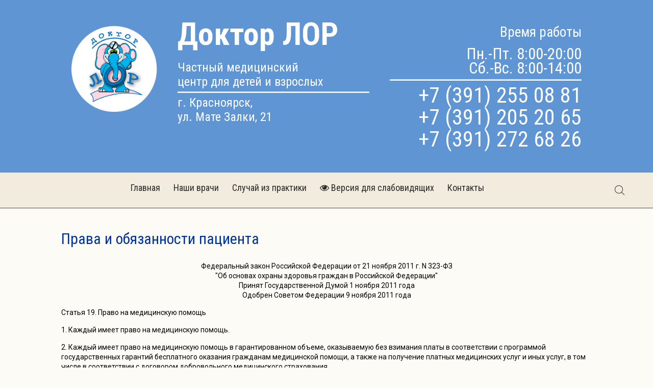

--- FILE ---
content_type: text/html; charset=utf-8
request_url: https://doktorlor-kr.ru/prava-obyazannosti-pacienta.html
body_size: 12642
content:
<!DOCTYPE HTML>
<html lang="ru-ru" dir="ltr"  data-config='{"twitter":0,"plusone":0,"facebook":0,"style":"dove"}'>

<head>
<meta charset="utf-8">
<meta http-equiv="X-UA-Compatible" content="IE=edge">
<meta name="viewport" content="width=device-width, initial-scale=1">
<base href="https://doktorlor-kr.ru/prava-obyazannosti-pacienta.html" />
	<meta name="author" content="Super User" />
	<meta name="generator" content="Joomla! - Open Source Content Management" />
	<title>Права и обязанности пациента - Частный медицинский центр для детей и взрослых «Доктор ЛОР»</title>
	<link href="https://doktorlor-kr.ru/component/search/?Itemid=129&amp;format=opensearch" rel="search" title="Искать Частный медицинский центр для детей и взрослых «Доктор ЛОР»" type="application/opensearchdescription+xml" />
	<link href="/templates/yoo_chester/favicon.ico" rel="shortcut icon" type="image/vnd.microsoft.icon" />
	<link href="/plugins/system/jce/css/content.css?aa754b1f19c7df490be4b958cf085e7c" rel="stylesheet" type="text/css" />
	<link href="/plugins/system/spcookieconsent/assets/css/style.css" rel="stylesheet" type="text/css" />
	<style type="text/css">
#sp-cookie-consent {background-color: #9b999e; color: #ffffff; }#sp-cookie-consent a, #sp-cookie-consent a:hover, #sp-cookie-consent a:focus, #sp-cookie-consent a:active {color: #f5f5f5; }#sp-cookie-consent .sp-cookie-allow {background-color: #ffffff; color: #333333;}#sp-cookie-consent .sp-cookie-allow:hover, #sp-cookie-consent .sp-cookie-allow:active, #sp-cookie-consent .sp-cookie-allow:focus {color: #333333;}
	</style>
	<script src="/media/jui/js/jquery.min.js?c6552ab14bc3d2238a162831b9485188" type="text/javascript"></script>
	<script src="/media/jui/js/jquery-noconflict.js?c6552ab14bc3d2238a162831b9485188" type="text/javascript"></script>
	<script src="/media/jui/js/jquery-migrate.min.js?c6552ab14bc3d2238a162831b9485188" type="text/javascript"></script>
	<script src="/media/jui/js/bootstrap.min.js?c6552ab14bc3d2238a162831b9485188" type="text/javascript"></script>
	<script src="/plugins/system/spcookieconsent/assets/js/script.js" type="text/javascript"></script>
	<script src="/media/widgetkit/uikit2-9ad5872c.js" type="text/javascript"></script>
	<script src="/media/widgetkit/wk-scripts-745cb33e.js" type="text/javascript"></script>

<link rel="apple-touch-icon-precomposed" href="/templates/yoo_chester/apple_touch_icon.png">
<link rel="stylesheet" href="/templates/yoo_chester/styles/dove/css/bootstrap.css">
<link rel="stylesheet" href="/templates/yoo_chester/styles/dove/css/theme.css">
<link rel="stylesheet" href="/templates/yoo_chester/css/custom.css">
<script src="/templates/yoo_chester/warp/vendor/uikit/js/uikit.js"></script>
<script src="/templates/yoo_chester/warp/vendor/uikit/js/components/autocomplete.js"></script>
<script src="/templates/yoo_chester/warp/vendor/uikit/js/components/datepicker.js"></script>
<script src="/templates/yoo_chester/warp/vendor/uikit/js/components/search.js"></script>
<script src="/templates/yoo_chester/warp/vendor/uikit/js/components/tooltip.js"></script>
<script src="/templates/yoo_chester/warp/vendor/uikit/js/components/sticky.js"></script>
<script src="/templates/yoo_chester/warp/js/social.js"></script>
<script src="/templates/yoo_chester/js/theme.js"></script>
<script src="https://vk.com/js/api/openapi.js?146" type="text/javascript"></script>
</head>

<body class="tm-isblog">

<div class="logo-box">
	<div class="uk-container uk-container-center"> 
			<div id="tm-top-a" class="uk-block tm-block-top-a uk-block-default">
			<div class="uk-container uk-container-center">
				<section class="tm-top-a uk-grid" data-uk-grid-match="{target:'> div > .uk-panel'}" data-uk-grid-margin><div class="uk-width-1-1">
	<div class="uk-panel">
	<div class="logo_pc">
	<div class="uk-grid" data-uk-grid-margin>
		<div class="uk-width-medium-2-10">
			<div align="center">
				<p><a href="/">		<div class="moduletable">
						
<div data-uk-slideshow="{autoplay: true ,autoplayInterval: 3000}">

    <div class="uk-position-relative">

        <ul class="uk-slideshow">
        
            <li style="min-height: px;">

                
                    
                                        <div class="uk-margin"><img src="/images/header-logo/header-logo1.png" alt="" /></div>
                    
                    
                
            </li>

        
            <li style="min-height: px;">

                
                    
                                        <div class="uk-margin"><img src="/images/header-logo/header-logo2.png" alt="" /></div>
                    
                    
                
            </li>

                </ul>

        
        
    </div>

    
</div>
		</div>
	</a></p>
			</div>
		</div>
		<div class="uk-width-medium-4-10">
			<h2 class="main-name">Доктор ЛОР</h2>
			<div class="mainname-text">Частный медицинский<br /> центр для детей и взрослых
				<hr />г. Красноярск,<br /> ул. Мате Залки, 21</div>
		</div>
		<div class="uk-width-medium-4-10">
			<div align="right">
				<div style="margin-top: 13px;">
					<p class="main-vremya">Время работы</p>
					<p class="main-time">Пн.-Пт. 8:00-20:00<br />Сб.-Вс. 8:00-14:00</p>
					<hr />
					<p class="main-tel">+7 (391) 255 08 81</p>
					<p class="main-tel">+7 (391) 205 20 65</p>
					<p class="main-tel">+7 (391) 272 68 26</p>
				</div>
			</div>
		</div>
	</div>
</div>
<div class="logo_mobile">
	<div align="center" style="width: 50%;height: 50%;text-align: center;margin: 0 auto;">
		<a href="/">		<div class="moduletable">
						
<div data-uk-slideshow="{autoplay: true ,autoplayInterval: 3000}">

    <div class="uk-position-relative">

        <ul class="uk-slideshow">
        
            <li style="min-height: px;">

                
                    
                                        <div class="uk-margin"><img src="/images/header-logo/header-logo1.png" alt="" /></div>
                    
                    
                
            </li>

        
            <li style="min-height: px;">

                
                    
                                        <div class="uk-margin"><img src="/images/header-logo/header-logo2.png" alt="" /></div>
                    
                    
                
            </li>

                </ul>

        
        
    </div>

    
</div>
		</div>
	</a>
	</div>
	<div align="center" style="text-align: center;margin: -20px; auto;">
		<h2 class="tel-name" style="text-align: center;margin: 8px 0 -4px;auto;">Доктор ЛОР</h2>
		<div class="telname-text"text-align: center;margin: 8px 0 -4px;auto;>Частный медицинский<br /> центр для детей и взрослых
			<br />г. Красноярск,<br /> ул. Мате Залки, 21</div>
	</div>
</div></div></div>
</section>
			</div>
		</div>
        	</div>
</div>	

<div class="tm-navbar-container" data-uk-sticky="{media: 768, clsactive:'uk-active uk-navbar-attached'}">
    <div class="uk-position-relative uk-text-center">

                <div class="tm-navbar-left uk-flex uk-flex-middle">
            
                        <a href="#offcanvas" class="uk-navbar-toggle uk-hidden-large" data-uk-offcanvas></a>
                    </div>
        
        <nav class="tm-navbar uk-navbar">

                        <ul class="uk-navbar-nav uk-visible-large"><li><a href="/">Главная</a></li><li><a href="/nashi-vrachi.html">Наши врачи</a></li><li><a href="/sluchaj-iz-praktiki.html" title="Случай из практики">Случай из практики</a></li><li><a href="/?template=accessibility"><i class="uk-icon-eye"></i> Версия для слабовидящих</a></li><li><a href="/kontakty.html">Контакты</a></li></ul>            
            
        </nav>

                <div class="tm-navbar-right uk-flex uk-flex-middle">
                        <div class="uk-visible-large">
<form id="search-94-69749d6547cbe" class="uk-search" action="/prava-obyazannosti-pacienta.html" method="post" data-uk-search="{'source': '/component/search/?tmpl=raw&amp;type=json&amp;ordering=&amp;searchphrase=all', 'param': 'searchword', 'msgResultsHeader': 'Результаты поиска', 'msgMoreResults': 'Показать все результаты', 'msgNoResults': 'Ничего не найдено!', flipDropdown: 1}">
	<input class="uk-search-field" type="text" name="searchword" placeholder="поиск...">
	<input type="hidden" name="task"   value="search">
	<input type="hidden" name="option" value="com_search">
	<input type="hidden" name="Itemid" value="129">
</form>
</div>
            
                    </div>
        
    </div>
</div>




<div class="uk-block tm-block-main uk-block-default">
	<div class="uk-container uk-container-center">
		<div id="tm-middle" class="tm-middle uk-grid" data-uk-grid-match data-uk-grid-margin>
			            	<div class="tm-main uk-width-medium-1-1">
																<main id="tm-content" class="tm-content">

                            
                            <div id="system-message-container">
</div>


	<article class="uk-article" >

	
		<h1 class="uk-article-title">
					Права и обязанности пациента			</h1>
	
	
	
	
	
			
<p style="text-align: center;">Федеральный закон Российской Федерации от 21 ноября 2011 г. N 323-ФЗ<br />"Об основах охраны здоровья граждан в Российской Федерации"<br />Принят Государственной Думой 1 ноября 2011 года<br />Одобрен Советом Федерации 9 ноября 2011 года</p>
<p>Статья 19. Право на медицинскую помощь</p>
<p>1. Каждый имеет право на медицинскую помощь.</p>
<p>2. Каждый имеет право на медицинскую помощь в гарантированном объеме, оказываемую без взимания платы в соответствии с программой государственных гарантий бесплатного оказания гражданам медицинской помощи, а также на получение платных медицинских услуг и иных услуг, в том числе в соответствии с договором добровольного медицинского страхования.</p>
<p>3. Право на медицинскую помощь иностранных граждан, проживающих и пребывающих на территории Российской Федерации, устанавливается законодательством Российской Федерации и соответствующими международными договорами Российской Федерации. Лица без гражданства, постоянно проживающие в Российской Федерации, пользуются правом на медицинскую помощь наравне с гражданами Российской Федерации, если иное не предусмотрено международными договорами Российской Федерации.</p>
<p>4. Порядок оказания медицинской помощи иностранным гражданам определяется Правительством Российской Федерации.</p>
<p>5. Пациент имеет право на:</p>
<p>1) выбор врача и выбор медицинской организации в соответствии с настоящим Федеральным законом;</p>
<p>2) профилактику, диагностику, лечение, медицинскую реабилитацию в медицинских организациях в условиях, соответствующих санитарно-гигиеническим требованиям;</p>
<p>3) получение консультаций врачей-специалистов;</p>
<p>4) облегчение боли, связанной с заболеванием и (или) медицинским вмешательством, доступными методами и лекарственными препаратами;</p>
<p>5) получение информации о своих правах и обязанностях, состоянии своего здоровья, выбор лиц, которым в интересах пациента может быть передана информация о состоянии его здоровья;</p>
<p>6) получение лечебного питания в случае нахождения пациента на лечении в стационарных условиях;</p>
<p>7) защиту сведений, составляющих врачебную тайну;</p>
<p>8) отказ от медицинского вмешательства;</p>
<p>9) возмещение вреда, причиненного здоровью при оказании ему медицинской помощи;</p>
<p>10) допуск к нему адвоката или законного представителя для защиты своих прав;</p>
<p>11) допуск к нему священнослужителя, а в случае нахождения пациента на лечении в стационарных условиях - на предоставление условий для отправления религиозных обрядов, проведение которых возможно в стационарных условиях, в том числе на предоставление отдельного помещения, если это не нарушает внутренний распорядок медицинской организации.</p>
<p>Статья 20. Информированное добровольное согласие на медицинское вмешательство и на отказ от медицинского вмешательства</p>
<p>1. Необходимым предварительным условием медицинского вмешательства является дача информированного добровольного согласия гражданина или его законного представителя на медицинское вмешательство на основании предоставленной медицинским работником в доступной форме полной информации о целях, методах оказания медицинской помощи, связанном с ними риске, возможных вариантах медицинского вмешательства, о его последствиях, а также о предполагаемых результатах оказания медицинской помощи.</p>
<p>2. Информированное добровольное согласие на медицинское вмешательство дает один из родителей или иной законный представитель в отношении:</p>
<p>1) лица, не достигшего возраста, установленного частью 5 статьи 47 и частью 2 статьи 54 настоящего Федерального закона, или лица, признанного в установленном законом порядке недееспособным, если такое лицо по своему состоянию не способно дать согласие на медицинское вмешательство;</p>
<p>2) несовершеннолетнего больного наркоманией при оказании ему наркологической помощи или при медицинском освидетельствовании несовершеннолетнего в целях установления состояния наркотического либо иного токсического опьянения (за исключением установленных законодательством Российской Федерации случаев приобретения несовершеннолетними полной дееспособности до достижения ими восемнадцатилетнего возраста).</p>
<p>3. Гражданин, один из родителей или иной законный представитель лица, указанного в части 2 настоящей статьи, имеют право отказаться от медицинского вмешательства или потребовать его прекращения, за исключением случаев, предусмотренных частью 9 настоящей статьи. Законный представитель лица, признанного в установленном законом порядке недееспособным, осуществляет указанное право в случае, если такое лицо по своему состоянию не способно отказаться от медицинского вмешательства.</p>
<p>4. При отказе от медицинского вмешательства гражданину, одному из родителей или иному законному представителю лица, указанного в части 2 настоящей статьи, в доступной для него форме должны быть разъяснены возможные последствия такого отказа.</p>
<p>5. При отказе одного из родителей или иного законного представителя лица, указанного в части 2 настоящей статьи, либо законного представителя лица, признанного в установленном законом порядке недееспособным, от медицинского вмешательства, необходимого для спасения его жизни, медицинская организация имеет право обратиться в суд для защиты интересов такого лица. Законный представитель лица, признанного в установленном законом порядке недееспособным, извещает орган опеки и попечительства по месту жительства подопечного об отказе от медицинского вмешательства, необходимого для спасения жизни подопечного, не позднее дня, следующего за днем этого отказа.</p>
<p>6. Лица, указанные в частях 1 и 2 настоящей статьи, для получения первичной медико-санитарной помощи при выборе врача и медицинской организации на срок их выбора дают информированное добровольное согласие на определенные виды медицинского вмешательства, которые включаются в перечень, устанавливаемый уполномоченным федеральным органом исполнительной власти.</p>
<p>7. Информированное добровольное согласие на медицинское вмешательство или отказ от медицинского вмешательства оформляется в письменной форме, подписывается гражданином, одним из родителей или иным законным представителем, медицинским работником и содержится в медицинской документации пациента.</p>
<p>8. Порядок дачи информированного добровольного согласия на медицинское вмешательство и отказа от медицинского вмешательства в отношении определенных видов медицинского вмешательства, форма информированного добровольного согласия на медицинское вмешательство и форма отказа от медицинского вмешательства утверждаются уполномоченным федеральным органом исполнительной власти.</p>
<p>9. Медицинское вмешательство без согласия гражданина, одного из родителей или иного законного представителя допускается:</p>
<p>1) если медицинское вмешательство необходимо по экстренным показаниям для устранения угрозы жизни человека и если его состояние не позволяет выразить свою волю или отсутствуют законные представители (в отношении лиц, указанных в части 2 настоящей статьи);</p>
<p>2) в отношении лиц, страдающих заболеваниями, представляющими опасность для окружающих;</p>
<p>3) в отношении лиц, страдающих тяжелыми психическими расстройствами;</p>
<p>4) в отношении лиц, совершивших общественно опасные деяния (преступления);</p>
<p>5) при проведении судебно-медицинской экспертизы и (или) судебно-психиатрической экспертизы.</p>
<p>10. Решение о медицинском вмешательстве без согласия гражданина, одного из родителей или иного законного представителя принимается:</p>
<p>1) в случаях, указанных в пунктах 1 и 2 части 9 настоящей статьи, - консилиумом врачей, а в случае, если собрать консилиум невозможно, - непосредственно лечащим (дежурным) врачом с внесением такого решения в медицинскую документацию пациента и последующим уведомлением должностных лиц медицинской организации (руководителя медицинской организации или руководителя отделения медицинской организации), гражданина, в отношении которого проведено медицинское вмешательство, одного из родителей или иного законного представителя лица, которое указано в части 2 настоящей статьи и в отношении которого проведено медицинское вмешательство;</p>
<p>2) в отношении лиц, указанных в пунктах 3 и 4 части 9 настоящей статьи, - судом в случаях и в порядке, которые установлены законодательством Российской Федерации.</p>
<p>11. К лицам, совершившим преступления, могут быть применены принудительные меры медицинского характера по основаниям и в порядке, которые установлены федеральным законом.</p>
<p>Статья 21. Выбор врача и медицинской организации</p>
<p>1. При оказании гражданину медицинской помощи в рамках программы государственных гарантий бесплатного оказания гражданам медицинской помощи он имеет право на выбор медицинской организации в порядке, утвержденном уполномоченным федеральным органом исполнительной власти, и на выбор врача с учетом согласия врача. Особенности выбора медицинской организации гражданами, проживающими в закрытых административно-территориальных образованиях, на территориях с опасными для здоровья человека физическими, химическими и биологическими факторами, включенных в соответствующий перечень, а также работниками организаций, включенных в перечень организаций отдельных отраслей промышленности с особо опасными условиями труда, устанавливаются Правительством Российской Федерации.</p>
<p>2. Для получения первичной медико-санитарной помощи гражданин выбирает медицинскую организацию, в том числе по территориально-участковому принципу, не чаще чем один раз в год (за исключением случаев изменения места жительства или места пребывания гражданина). В выбранной медицинской организации гражданин осуществляет выбор не чаще чем один раз в год (за исключением случаев замены медицинской организации) врача-терапевта, врача-терапевта участкового, врача-педиатра, врача-педиатра участкового, врача общей практики (семейного врача) или фельдшера путем подачи заявления лично или через своего представителя на имя руководителя медицинской организации.</p>
<p>3. Оказание первичной специализированной медико-санитарной помощи осуществляется:</p>
<p>1) по направлению врача-терапевта участкового, врача-педиатра участкового, врача общей практики (семейного врача), фельдшера, врача-специалиста;</p>
<p>2) в случае самостоятельного обращения гражданина в медицинскую организацию, в том числе организацию, выбранную им в соответствии с частью 2 настоящей статьи, с учетом порядков оказания медицинской помощи.</p>
<p>4. Для получения специализированной медицинской помощи в плановой форме выбор медицинской организации осуществляется по направлению лечащего врача. В случае, если в реализации территориальной программы государственных гарантий бесплатного оказания гражданам медицинской помощи принимают участие несколько медицинских организаций, оказывающих медицинскую помощь по соответствующему профилю, лечащий врач обязан проинформировать гражданина о возможности выбора медицинской организации с учетом выполнения условий оказания медицинской помощи, установленных территориальной программой государственных гарантий бесплатного оказания гражданам медицинской помощи.</p>
<p>5. Медицинская помощь в неотложной или экстренной форме оказывается гражданам с учетом соблюдения установленных требований к срокам ее оказания.</p>
<p>6. При оказании гражданину медицинской помощи в рамках программы государственных гарантий бесплатного оказания гражданам медицинской помощи выбор медицинской организации (за исключением случаев оказания скорой медицинской помощи) за пределами территории субъекта Российской Федерации, в котором проживает гражданин, осуществляется в порядке, устанавливаемом уполномоченным федеральным органом исполнительной власти.</p>
<p>7. При выборе врача и медицинской организации гражданин имеет право на получение информации в доступной для него форме, в том числе размещенной в информационно-телекоммуникационной сети "Интернет" (далее - сеть "Интернет"), о медицинской организации, об осуществляемой ею медицинской деятельности и о врачах, об уровне их образования и квалификации.</p>
<p>8. Выбор врача и медицинской организации военнослужащими и лицами, приравненными по медицинскому обеспечению к военнослужащим, гражданами, проходящими альтернативную гражданскую службу, гражданами, подлежащими призыву на военную службу или направляемыми на альтернативную гражданскую службу, и гражданами, поступающими на военную службу по контракту или приравненную к ней службу, а также задержанными, заключенными под стражу, отбывающими наказание в виде ограничения свободы, ареста, лишения свободы либо административного ареста осуществляется с учетом особенностей оказания медицинской помощи, установленных статьями 25 и 26 настоящего Федерального закона.</p>
<p>Статья 27. Обязанности граждан в сфере охраны здоровья</p>
<p>1. Граждане обязаны заботиться о сохранении своего здоровья.</p>
<p>2. Граждане в случаях, предусмотренных законодательством Российской Федерации, обязаны проходить медицинские осмотры, а граждане, страдающие заболеваниями, представляющими опасность для окружающих, в случаях, предусмотренных законодательством Российской Федерации, обязаны проходить медицинское обследование и лечение, а также заниматься профилактикой этих заболеваний.</p>
<p>3. Граждане, находящиеся на лечении, обязаны соблюдать режим лечения, в том числе определенный на период их временной нетрудоспособности, и правила поведения пациента в медицинских организациях.</p>
<p>Статья 33. Первичная медико-санитарная помощь</p>
<p>1. Первичная медико-санитарная помощь является основой системы оказания медицинской помощи и включает в себя мероприятия по профилактике, диагностике, лечению заболеваний и состояний, медицинской реабилитации, наблюдению за течением беременности, формированию здорового образа жизни и санитарно-гигиеническому просвещению населения.</p>
<p>2. Организация оказания первичной медико-санитарной помощи гражданам в целях приближения к их месту жительства, месту работы или обучения осуществляется по территориально-участковому принципу, предусматривающему формирование групп обслуживаемого населения по месту жительства, месту работы или учебы в определенных организациях, с учетом положений статьи 21 настоящего Федерального закона.</p>
<p>3. Первичная доврачебная медико-санитарная помощь оказывается фельдшерами, акушерами и другими медицинскими работниками со средним медицинским образованием.</p>
<p>4. Первичная врачебная медико-санитарная помощь оказывается врачами-терапевтами, врачами-терапевтами участковыми, врачами-педиатрами, врачами-педиатрами участковыми и врачами общей практики (семейными врачами).</p>
<p>5. Первичная специализированная медико-санитарная помощь оказывается врачами-специалистами, включая врачей-специалистов медицинских организаций, оказывающих специализированную, в том числе высокотехнологичную, медицинскую помощь.</p>
<p>6. Первичная медико-санитарная помощь оказывается в амбулаторных условиях и в условиях дневного стационара.</p>
<p>7. В целях оказания гражданам первичной медико-санитарной помощи при внезапных острых заболеваниях, состояниях, обострении хронических заболеваний, не сопровождающихся угрозой жизни пациента и не требующих экстренной медицинской помощи, в структуре медицинских организаций могут создаваться подразделения медицинской помощи, оказывающие указанную помощь в неотложной форме.</p>
<p>Статья 34. Специализированная, в том числе высокотехнологичная, медицинская помощь</p>
<p>1. Специализированная медицинская помощь оказывается врачами-специалистами и включает в себя профилактику, диагностику и лечение заболеваний и состояний (в том числе в период беременности, родов и послеродовой период), требующих использования специальных методов и сложных медицинских технологий, а также медицинскую реабилитацию.</p>
<p>2. Специализированная медицинская помощь оказывается в стационарных условиях и в условиях дневного стационара.</p>
<p>3. Высокотехнологичная медицинская помощь является частью специализированной медицинской помощи и включает в себя применение новых сложных и (или) уникальных методов лечения, а также ресурсоемких методов лечения с научно доказанной эффективностью, в том числе клеточных технологий, роботизированной техники, информационных технологий и методов генной инженерии, разработанных на основе достижений медицинской науки и смежных отраслей науки и техники.</p>
<p>4. Высокотехнологичная медицинская помощь оказывается медицинскими организациями в соответствии с перечнем видов высокотехнологичной медицинской помощи, утверждаемым уполномоченным федеральным органом исполнительной власти.</p>
<p>5. Порядок финансового обеспечения, в том числе посредством предоставления субсидий бюджетам субъектов Российской Федерации, оказания высокотехнологичной медицинской помощи гражданам Российской Федерации за счет бюджетных ассигнований, предусмотренных в федеральном бюджете уполномоченному федеральному органу исполнительной власти, устанавливается Правительством Российской Федерации.</p>
<p>6. Высокотехнологичная медицинская помощь за счет бюджетных ассигнований, предусмотренных в федеральном бюджете уполномоченному федеральному органу исполнительной власти, оказывается медицинскими организациями, перечень которых утверждается уполномоченным федеральным органом исполнительной власти. Порядок формирования указанного перечня устанавливается Правительством Российской Федерации.</p>
<p>7. Высокотехнологичная медицинская помощь за счет средств бюджета субъекта Российской Федерации оказывается медицинскими организациями, перечень которых утверждается уполномоченным органом исполнительной власти субъекта Российской Федерации. Порядок формирования указанного перечня устанавливается высшим исполнительным органом государственной власти субъекта Российской Федерации.</p>
<p>8. Направление граждан Российской Федерации для оказания высокотехнологичной медицинской помощи за счет средств, предусмотренных частью 5 настоящей статьи, осуществляется путем применения специализированной информационной системы в порядке, устанавливаемом уполномоченным федеральным органом исполнительной власти.</p>
<p>Президент Российской Федерации Д. Медведев</p>	
	
	
	
	
	
	
</article>


                        </main>
					
									</div>
                    
                                                            		</div>
	</div>
</div>



<div class="fondark">
	<div class="uk-container uk-container-center">
		<div id="tm-bottom-d" class="uk-block tm-block-bottom-d uk-block-default">
			<div class="uk-container uk-container-center">
				<section class="tm-bottom-d uk-grid" data-uk-grid-match="{target:'> div > .uk-panel'}" data-uk-grid-margin><div class="uk-width-1-1">
	<div class="uk-panel">
	<div class="uk-grid" data-uk-grid-margin>
	<div class="uk-width-medium-1-4">
		<h3>О клинике</h3>
		<ul style="list-style: none;">
			<li><a class="bottom-links" href="/anketa-pacientam.html">Анкета для пациентов</a></li>
			<li><a class="bottom-links" href="/struktura-organi-upravleniya.html">Структура и органы управления</a></li>
			<li><a class="bottom-links" href="/svedeniya-o-sotrudnikah.html">Сведения о сотрудниках</a></li>
			<li><a class="bottom-links" href="/rezhim-grafik-raboti.html">Режим и график работы</a></li>
			<li><a class="bottom-links" href="/kontroliruyushchie-organizatsii.html">Контролирующие организации</a></li>
			<li><a class="bottom-links" href="/vidy-med-pomoshi.html">Виды медицинской помощи</a></li>
			<li><a class="bottom-links" href="/vacancy.html">Вакансии</a></li>
		</ul>
		<ul style="list-style: none;">
			<li><a class="bottom-links" href="/sitemap.html">Карта сайта</a></li>
		</ul>
	</div>
	<div class="uk-width-medium-1-4">
		<h3>Пациентам</h3>
		<ul style="list-style: none;">
			<li><a class="bottom-links" href="/vnutrenniy-rasporyadok.html">Правила внутреннего распорядка</a></li>
			<li><a class="bottom-links" href="/priem-grajdan.html">График приема граждан руководством</a></li>
			<li><a class="bottom-links" href="/prava-obyazannosti-pacienta.html">Права и обязанности пациента</a></li>
			<li><a class="bottom-links" href="/pervichniy-priem.html">Правила записи на первичный прием</a></li>
			<li><a class="bottom-links" href="/diagnosticheskie-issledovaniya.html">Правила подготовки к диагностическим исследованиям</a></li>
			<li><a class="bottom-links" href="/pravila-sroki-gospitalizacii.html">Правила и сроки госпитализации</a></li>
			<li><a class="bottom-links" href="/garantii-na-uslugi.html">Гарантии на оказываемые услуги</a></li>
			<li><a class="bottom-links" href="/vneocherednaya-pomosh.html">Внеочередная помощь</a></li>
			<li><a class="bottom-links" href="/spravochnik-patsienta.html">Справочник пациента</a></li>
		</ul>
	</div>
	<div class="uk-width-medium-1-4">
		<h3>Нормативная документация</h3>
		<ul style="list-style: none;">
			<li><a class="bottom-links" href="/licence.html">Лицензия</a></li>
			<li><a class="bottom-links" href="/egrul.html">ЕГРЮЛ/ИНН</a></li>
			<li><a class="bottom-links" href="/ustav.html">Устав</a></li>
			<li><a class="bottom-links" href="/terprogramma.html">Территориальная программа</a></li>
			<li><a class="bottom-links" href="/antikorrupcia.html">Противодействие коррупции</a></li>
			<li><a class="bottom-links" href="/politika-konfidencialnosti.html">Политика конфиденциальности</a></li>
			<li><a class="bottom-links" href="/fed-norm-acts.html">Федеральные нормативные акты</a></li>
			<li><a class="bottom-links" href="/dostupnost-kachestvo.html">Показатели доступности и качества медицинской помощи</a></li>
			<li><a class="bottom-links" href="/lekarstvennoe-obespechenie.html">Лекарственное обеспечение</a></li>
		</ul>
	</div>
	<div class="uk-width-medium-1-4">
		<h3>Платные услуги</h3>
		<ul style="list-style: none;">
			<li><a class="bottom-links" href="/pravila-platnie.html">Правила предоставления платных медицинских услуг</a></li>
			<li><a class="bottom-links" href="/perechen-platnie.html">Перечень оказываемых платных медицинских услуг</a></li>
			<li><a class="bottom-links" href="/dogovor-platnie.html">Договор на оказания платных медицинских услуг</a></li>
			<li><a class="bottom-links" href="/price.html">Прейскурант</a></li>
		</ul>
	</div>
</div></div><div class="uk-panel">
	<div id="medflexRoundWidgetData" data-src="https://booking.medflex.ru/?user=90d1966e042bcf045c06ee2b47acbc72&amp;isRoundWidget=true">&nbsp;</div>
<script defer="defer" src="https://booking.medflex.ru/components/round/round_widget_button.js" charset="utf-8" type="text/javascript"></script></div></div>
</section>
			</div>
		</div>
	</div>
</div>
<div class="fonlight">
	<div class="uk-container uk-container-center">
		<div id="tm-footer" class="uk-block tm-block-footer uk-text-center uk-block-default">
			<div class="uk-container uk-container-center">
            <footer class="tm-footer">
                <div class="uk-panel">
	<p class="footer-varning">Внимание! Возможны противопоказания. Необходима консультация специалиста!<br /><br />Фотографии сотрудников/пациентов размещены с их письменных согласий</p>
<p>&nbsp;</p></div>
<div class="uk-panel">
	<div class="uk-grid" data-uk-grid-margin>
	<div class="uk-width-medium-3-10" style="text-align: left;">© Доктор ЛОР<br />&nbsp;<br />Лицензия ЛО-2401-002405<br /> от 19 июня 2014 г. выдана<br />Министерством здравоохранения<br />Красноярского края
		<div align="center" class="mceNonEditable" style="margin-top:20px;">
			<!--LiveInternet counter-->
			<script type="text/javascript">
				document.write('<a href="//www.liveinternet.ru/click" ' +
					'target="_blank"><img src="//counter.yadro.ru/hit?t17.2;r' +
					escape(document.referrer) + ((typeof(screen) == 'undefined') ? '' :
						';s' + screen.width + '*' + screen.height + '*' + (screen.colorDepth ?
							screen.colorDepth : screen.pixelDepth)) + ';u' + escape(document.URL) +
					';h' + escape(document.title.substring(0, 150)) + ';' + Math.random() +
					'" alt="" title="LiveInternet: показано число просмотров за 24' +
					' часа, посетителей за 24 часа и за сегодня" ' +
					'border="0" width="88" height="31"><\/a>')
			</script>
			<!--/LiveInternet-->&nbsp;&nbsp;&nbsp;
			<!-- Yandex.Metrika informer --> <a href="https://metrika.yandex.ru/stat/?id=56809717&amp;from=informer" target="_blank" rel="nofollow"><img src="https://informer.yandex.ru/informer/56809717/3_1_FFFFFFFF_EFEFEFFF_0_pageviews" style="width:88px; height:31px; border:0;" alt="Яндекс.Метрика" title="Яндекс.Метрика: данные за сегодня (просмотры, визиты и уникальные посетители)" class="ym-advanced-informer" data-cid="56809717" data-lang="ru" /></a> <!-- /Yandex.Metrika informer -->
			<!-- Yandex.Metrika counter -->
			<script type="text/javascript">
				(function(m, e, t, r, i, k, a) {
					m[i] = m[i] || function() {
						(m[i].a = m[i].a || []).push(arguments)
					};
					m[i].l = 1 * new Date();
					k = e.createElement(t), a = e.getElementsByTagName(t)[0], k.async = 1, k.src = r, a.parentNode.insertBefore(k, a)
				})(window, document, "script", "https://mc.yandex.ru/metrika/tag.js", "ym");
				ym(56809717, "init", {
					clickmap: true,
					trackLinks: true,
					accurateTrackBounce: true
				});
			</script> <noscript>
				<div><img src="https://mc.yandex.ru/watch/56809717" style="position:absolute; left:-9999px;" alt="" /></div>
			</noscript> <!-- /Yandex.Metrika counter -->
		</div>
	</div>
	<div class="uk-width-medium-4-10">
<div class="uk-accordion uk-text-left " data-uk-accordion="{showfirst: false}">


    <h3 class="uk-accordion-title">Об использовании материалов сайта</h3>

    <div class="uk-accordion-content">

        
        
        
                <div class="uk-margin"><p>Об использовании информации сайта</p>
<p>Все материалы сайта «Доктор ЛОР» могут быть воспроизведены в любых средствах массовой информации, на серверах сети Интернет или на любых иных носителях без каких-либо ограничений по объему и срокам публикации.</p>
<p>Это разрешение в равной степени распространяется на газеты, журналы, радиостанции, телеканалы, сайты и страницы сети Интернет. Единственным условием перепечатки и ретрансляции является ссылка на первоисточник.</p>
<p>Никакого предварительного согласия на перепечатку со стороны «Доктор ЛОР» не требуется.</p></div>
        
        
        
        
    </div>


</div>
</div>
	<div class="uk-width-medium-2-10" style="text-align: left;">
		<div>
			<p style="text-align: right;">Сайт создан специализированным агентством «Витамин&nbsp;— медицина»</p>
			<a href="http://lpu09.ru" target="_blank" rel="noopener"><img src="/images/vitamin-88x31-medicina.png" alt="vitamin 88x31 medicina" style="margin-right: 10px; float: right;" /></a>
		</div>
	</div>
	<div class="uk-width-medium-1-10" style="text-align: left;">&nbsp;</div>
</div></div>
                                <a class="tm-totop-scroller" data-uk-smooth-scroll href="#"></a>
                            </footer>
			</div>
		</div>
        <div id="offcanvas" class="uk-offcanvas">
        <div class="uk-offcanvas-bar"><ul class="uk-nav uk-nav-offcanvas"><li><a href="/">Главная</a></li><li><a href="/nashi-vrachi.html">Наши врачи</a></li><li><a href="/sluchaj-iz-praktiki.html" title="Случай из практики">Случай из практики</a></li><li><a href="/?template=accessibility"><i class="uk-icon-eye"></i> Версия для слабовидящих</a></li><li><a href="/kontakty.html">Контакты</a></li></ul></div>
    </div>
    <div id="sp-cookie-consent" class="position-bottom"><div><div class="sp-cookie-consent-content">Для оптимизации работы сайт использует файлы cookie, в том числе в рамках сервиса «Яндекс.Метрика». Продолжая использовать сайт, вы соглашаетесь с использованием файлов cookie.<br />
Если вы не хотите использовать cookie или сервис «Яндекс.Метрика», вы можете отключить их в настройках безопасности вашего браузера.</div><div class="sp-cookie-consent-action"><a class="sp-cookie-close sp-cookie-allow" href="#">Я согласен</a></div></div></div></body>
</html>


--- FILE ---
content_type: text/css
request_url: https://doktorlor-kr.ru/templates/yoo_chester/css/custom.css
body_size: 245
content:
/* Copyright (C) YOOtheme GmbH, YOOtheme Proprietary Use License (http://www.yootheme.com/license) */

/* ========================================================================
   Use this file to add custom CSS easily
 ========================================================================== */
 
 a .bottom-links {
    color: #fff;
    text-decoration: none;
    cursor: pointer;
 }
 
 a:hover .bottom-links {
     color:#fff;
    text-decoration: underline;
 }